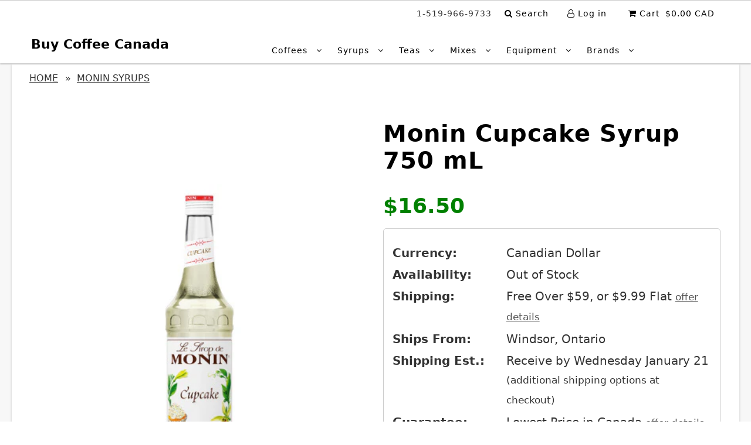

--- FILE ---
content_type: text/html; charset=utf-8
request_url: https://buycoffeecanada.com/products/monin-cupcake-syrup-750-ml
body_size: 18785
content:
<!DOCTYPE html>
<!--[if lt IE 7 ]><html class="ie ie6" lang="en"> <![endif]-->
<!--[if IE 7 ]><html class="ie ie7" lang="en"> <![endif]-->
<!--[if IE 8 ]><html class="ie ie8" lang="en"> <![endif]-->
<!--[if (gte IE 9)|!(IE)]><!--><html lang="en" class="no-js"> <!--<![endif]-->
<head>
  <meta charset="utf-8" />
  <meta name="viewport" content="width=device-width, initial-scale=1">
  
  
  

  <meta property="og:type" content="product">
  <meta property="og:title" content="Monin Cupcake Syrup 750 mL - Buy Coffee Canada">
  <meta property="og:url" content="https://buycoffeecanada.com/products/monin-cupcake-syrup-750-ml">
  <meta property="og:description" content="Monin Cupcake Syrup.">
  
  <meta property="og:image" content="http://buycoffeecanada.com/cdn/shop/products/monin-cupcake-syrup_9ba57951-a98d-4fb4-ad61-7f6ea853bd1b_grande.jpg?v=1554386532">
  <meta property="og:image:secure_url" content="https://buycoffeecanada.com/cdn/shop/products/monin-cupcake-syrup_9ba57951-a98d-4fb4-ad61-7f6ea853bd1b_grande.jpg?v=1554386532">
  
  <meta property="og:price:amount" content="16.50">
  <meta property="og:price:currency" content="CAD">

  <meta property="og:site_name" content="Buy Coffee Canada">


  <meta name="twitter:card" content="summary">

  <meta name="twitter:site" content="@">


  <meta name="twitter:title" content="Monin Cupcake Syrup 750 mL">
  <meta name="twitter:description" content="Monin Cupcake Syrup.">
  <meta name="twitter:image" content="https://buycoffeecanada.com/cdn/shop/products/monin-cupcake-syrup_9ba57951-a98d-4fb4-ad61-7f6ea853bd1b_large.jpg?v=1554386532">
  <meta name="twitter:image:width" content="480">
  <meta name="twitter:image:height" content="480">

  
  
		
  
  <style>
    *{-webkit-box-sizing:border-box;-moz-box-sizing:border-box;-ms-box-sizing:border-box;-o-box-sizing:border-box;box-sizing:border-box;-webkit-box-sizing:border-box;-moz-box-sizing:border-box;-ms-box-sizing:border-box;-o-box-sizing:border-box;box-sizing:border-box;margin:0}body{-apple-system, system-ui, BlinkMacSystemFont, "Segoe UI", Helvetica, Arial, sans-serif, "Apple Color Emoji", "Segoe UI Emoji", "Segoe UI Symbol";-webkit-font-smoothing:antialiased;-webkit-text-size-adjust:100%;color:#333;background:#fff;font-size:20px;line-height:1.6em;-webkit-font-smoothing:antialiased;-webkit-text-size-adjust:100%;position:relative}h1{color:#000;-webkit-font-smoothing:antialiased;letter-spacing:1px;margin-top:27px;line-height:normal;-webkit-font-smoothing:antialiased;font-size:2em}header{background:#fff;width:100%;line-height:50px;top:0;z-index:20}.scrollheader #logo a{color:#000}.scrollheader .nav-container ul#cart li a,.scrollheader ul#main-nav li a{color:#000!important}.nav-container ul#cart li,.nav-container ul#cart li a,ul#main-nav li a{font-size:14px;padding:0 10px;letter-spacing:1px}ul#main-nav li ul.submenu li a{text-transform:none!important;font-size:16px!important;text-align:left;text-transform:none!important}#product-price,.product-price{font-size:18px}#breadcrumb{text-transform:uppercase;margin:10px}@font-face{font-family:FontAwesome;font-display:swap;src:url(https://cdn.shopify.com/s/files/1/1870/6981/t/6/assets/fontawesome-webfont.eot?v=4.7.0&1450);src:url(https://cdn.shopify.com/s/files/1/1870/6981/t/6/assets/fontawesome-webfont.eot?%23iefix&v=4.7.0&1450) format('embedded-opentype'),url(https://cdn.shopify.com/s/files/1/1870/6981/t/6/assets/fontawesome-webfont.woff2?v=4.7.0&1450) format('woff2'),url(https://cdn.shopify.com/s/files/1/1870/6981/t/6/assets/fontawesome-webfont.woff?v=4.7.0&1450) format('woff'),url(https://cdn.shopify.com/s/files/1/1870/6981/t/6/assets/fontawesome-webfont.ttf?v=4.7.0&1450) format('truetype'),url(https://cdn.shopify.com/s/files/1/1870/6981/t/6/assets/fontawesome-webfont.svg?v=4.7.0%23fontawesomeregular&1450) format('svg');font-weight:400;font-style:normal}@media screen and (max-width:980px){.mobile-hide,.nav-container nav,.nav-container ul#cart,header nav{display:none}ul#cart,ul#cart li{text-align:center;z-index:2;padding:0 5px}.topbar ul#cart,.topbar ul#cart li{text-align:center}.topbar{line-height:40px}}@media screen and (max-width:740px) and (min-width:200px){#logo{margin:5px auto;text-align:center}.icn,ul#main-nav{display:none!important}h1,ul#cart{text-align:center}#logo a{float:none}#content{margin-top:0}label{clear:both;float:none;text-align:center;width:100%}ul#cart li{vertical-align:middle;height:50px;padding:0;text-align:center;min-width:50px;line-height:50px}.product-description{margin-top:20px}}#breadcrumb,#breadcrumb a{color:#333}#product-price .was{font-size:1rem;color:#555}@media screen and (min-width:1240px){#PageContainer{background:#eee}#content{background:#fff;padding:0 20px;width:1240px}}.product-attributes-grid{display:grid;grid-template-columns:30% auto}#logo{margin-right:20px;vertical-align:middle;display:inline-block;padding:0;min-height:50px}.topbar{background:#f8f3f0;font-size:13px;text-align:left;letter-spacing:1px}.topbar,.topbar a{color:#5a3b21}.topbar ul#cart li a{font-size:13px;text-transform:uppercase;color:#5a3b21}#logo a{text-transform:uppercase;text-transform:uppercase;font-size:22px;text-transform:uppercase;float:left;text-decoration:none;text-transform:none;font-weight:700}#bcc-custom-size-select{margin-bottom:10px;border-bottom:1px solid #ccc}#bcc-custom-size-select input[type=radio]{display:none}#bcc-custom-size-select .radiosize{margin-bottom:10px}#bcc-custom-size-select .radiosize label{display:inline-block;margin:3px 0;padding:4px 10px;border-radius:5px;border:3px dashed #efefef;color:#aaa;background:#fff;min-height:50px;width:100%}#bcc-custom-size-select input[type=radio]:checked~label{border:3px solid #000;color:#fff;background:#333}.bccswatches input{margin:10px auto;display:none}.gridlock .row{margin-left:auto;margin-right:auto}.gridlock .row:after{clear:both;content:".";display:block;height:0;line-height:0;visibility:hidden}.gridlock .row [class*=desktop-]{float:left;margin-left:1.0416666666666667%;margin-right:1.0416666666666667%}.gridlock .row [class*=desktop-].right{float:right}.gridlock .row .desktop-4{width:31.25%}.gridlock .row .desktop-6{width:47.9166666666666667%}.gridlock .row .desktop-8{width:64.5833333333333333%}.gridlock .row .desktop-12{width:97.9166666666666667%}@media screen and (min-width:739px) and (max-width:980px){.gridlock .row .tablet-3{width:47.9166666666666667%}.gridlock .row .tablet-6{width:97.9166666666666667%}}@media screen and (max-width:740px){#content{width:98%;margin:0 auto;padding:7px}header .row{line-height:50px}.select label{width:100%}.select{margin:25px 0}.gridlock .row .mobile-3{width:97.9166666666666667%}}img{max-width:100%;border:0}img[data-sizes=auto]{display:block;width:100%}.lazyload-fade{opacity:0}h1,ul{margin-bottom:17px}a{text-decoration:none;color:inherit;outline:0}#content a{text-decoration:underline}li{margin:7px 0}ul{padding:0;margin:17px 0 17px 17px;list-style:disc inside}.clear{clear:both;display:block;overflow:hidden;visibility:hidden;width:0;height:0}.no-js .lazyload-fade{display:none}label{display:block;margin-bottom:5px}::-webkit-input-placeholder{color:#555}:-moz-placeholder{color:#555}::-moz-placeholder{color:#555}:-ms-input-placeholder{color:#555}::placeholder{color:#555}ul#cart{text-align:right;z-index:5;position:relative;list-style:none;margin-top:0}ul#cart li{display:inline-block;padding:0 0 0 6px!important}#phantom{visibility:hidden}.scrollheader{position:relative;box-shadow:0 2px 2px #ccc}header ul{margin-bottom:0}#navigation{width:100%;max-width:1200px;margin:0 auto;position:relative}.nav-container{display:table;text-align:center}.nav-container #logo,.nav-container nav,.nav-container ul#cart{display:table-cell;vertical-align:middle;float:none!important;min-height:1px}nav{text-align:left}ul#main-nav{list-style:none;text-align:left;margin-bottom:0;width:100%}ul#main-nav li{display:inline-block;vertical-align:middle}ul#main-nav li.dropdown>a:after{font-family:FontAwesome;content:"\f107";margin-left:10px;line-height:initial}ul#main-nav li ul.submenu{display:none;position:absolute;z-index:5;border:1px solid #eee;border-top:0;padding:10px 20px;width:250px;box-shadow:2px 2px #ccc;border-radius:5px;margin-left:-10px}header ul#main-nav li.dropdown ul.submenu{background:#fff;margin-top:0}ul#main-nav li ul.submenu li{line-height:30px!important;margin:0;padding:0;width:100%;white-space:nowrap;background:0 0!important;min-width:240px;float:left}.product{margin-bottom:20px;position:relative}.was{text-decoration:line-through;color:#555;display:inline;margin-left:5px;font-size:.6em}.icn{position:absolute;top:10px;width:50px;height:50px;border-radius:50%;right:10px;text-align:center;padding:0 10px;font-size:12px;line-height:52px}.so{z-index:4;background:#000;color:#fff;line-height:12px;padding-top:13px}.product-main-image img{margin:0 auto}.product-image-container{position:relative;overflow:hidden;height:0;width:100%}#product-price,.product-price{margin-bottom:15px;display:inline-block}.product-description{text-align:left}.topbar{line-height:40px;border-bottom:1px solid #ccc}#breadcrumb{text-transform:uppercase;margin-bottom:10px;margin-top:10px;font-size:16px;height:50px;text-align:left}#breadcrumb a{text-decoration:none;padding:0 7px 0 0;font-size:16px}.separator{padding-right:5px}@font-face{font-family:FontAwesome;src:url(https://cdn.shopify.com/s/files/1/1870/6981/t/6/assets/fontawesome-webfont.eot?v=4.7.0&v=8875233917957101606);src:url(https://cdn.shopify.com/s/files/1/1870/6981/t/6/assets/fontawesome-webfont.eot?%23iefix&v=4.7.0&v=8875233917957101606) format('embedded-opentype'),url(https://cdn.shopify.com/s/files/1/1870/6981/t/6/assets/fontawesome-webfont.woff2?v=4.7.0&v=3220704584577503426) format('woff2'),url(https://cdn.shopify.com/s/files/1/1870/6981/t/6/assets/fontawesome-webfont.woff?v=4.7.0&v=15893192941837955428) format('woff'),url(https://cdn.shopify.com/s/files/1/1870/6981/t/6/assets/fontawesome-webfont.ttf?v=4.7.0&v=5792698387503786636) format('truetype'),url(https://cdn.shopify.com/s/files/1/1870/6981/t/6/assets/fontawesome-webfont.svg?v=4.7.0%23fontawesomeregular&v=9786549109058364645) format('svg');font-weight:400;font-style:normal;font-display:swap}.fa{display:inline-block;font:14px/1 FontAwesome;font-size:inherit;text-rendering:auto;-webkit-font-smoothing:antialiased;-moz-osx-font-smoothing:grayscale}.fa-search:before{content:"\f002"}.fa-shopping-cart:before{content:"\f07a"}.fa-bars:before{content:"\f0c9"}.fa-user-o:before{content:"\f2c0"}@media screen and (max-width:1220px){.cart-words{display:none}}@media screen and (min-width:981px){.mobile-only{display:none}}@media screen and (max-width:980px){.mobile-hide,.nav-container nav,.nav-container ul#cart,header nav{display:none}ul#cart,ul#cart li{text-align:center;z-index:2;padding:0 5px}.topbar ul#cart,.topbar ul#cart li{text-align:center}.topbar ul#cart{display:grid;grid-template-columns:1fr 1fr 1fr 1fr 1fr;margin:0;padding:0;text-align:center}}@media screen and (max-width:740px) and (min-width:200px){#logo{margin:0 auto;text-align:center}.icn,ul#main-nav{display:none!important}h1,ul#cart{text-align:center}#logo a{float:none}#content{margin-top:0}label{clear:both;float:none;text-align:center;width:100%}ul#cart li{vertical-align:middle;height:50px;padding:0;text-align:center;min-width:50px;line-height:50px}.product-description{margin-top:20px}}.noheight{height:1px;padding:0;margin:0}.product-price{color:green;font-weight:700}@media screen and (min-width:1240px){#PageContainer{background:#f7f7f7}#content{background:#fff;padding:0 20px;width:1240px;box-shadow:0 2px 4px #ccc}}@media screen and (max-width:500px){.gridlock .row{max-width:100%;width:100%;padding:15px}}header .row{line-height:30px}.shopify-product-form{padding:5px;border-radius:5px;border:1px solid #ccc}.desktoponlyspacer{height:0}#product-price{margin:7px 0;display:block}.product-attributes-grid{display:grid;grid-template-columns:33% auto;grid-gap:5px 15px}.product-attributes-custom{padding:10px;margin:10px 0}.product-attributes-custom a{color:#555;text-decoration:underline}.product-page .product-price{font-size:2em;margin:15px 0}.select label{font-weight:700}#navigation,body,h1{font-family:-apple-system,system-ui,BlinkMacSystemFont,"Segoe UI",Helvetica,Arial,sans-serif,"Apple Color Emoji","Segoe UI Emoji","Segoe UI Symbol"!important}@media screen and (min-width:740px){.shopify-product-form .select{display:grid;grid-template-columns:30% auto}.product-page .product-photos{clear:both}.shopify-product-form .select label{padding-left:10px}}@media screen and (max-width:740px){#navigation{display:none}#content{width:98%;margin:0 auto;padding:7px}header .row{line-height:50px}.select label{width:100%}.select{margin:25px 0}#buycoffee-mobile-menu{contain:content}}@media only screen and (max-width:600px){.shopify-product-form{padding:5px 0;border-left:none;border-right:none;border-radius:0}}
  </style>
 
  

  
  <title>
    Monin Cupcake Syrup 750 mL - Buy Coffee Canada
    
  </title>
  
  <meta name="description" content="Monin Cupcake Syrup." />
  
  <link rel="canonical" href="https://buycoffeecanada.com/products/monin-cupcake-syrup-750-ml" />
  



  
  <link rel='dns-prefetch' href='//www.google.com' />
  <link rel='dns-prefetch' href='//apis.google.com' />

  <link rel='dns-prefetch' href='//google-analytics.com' />
  <link rel='dns-prefetch' href='//www.google-analytics.com' />
  <link rel='dns-prefetch' href='//ajax.googleapis.com' />
  <link rel='dns-prefetch' href='//cdn.shopiy.com' /> 
  <link rel='dns-prefetch' href='//schemaplusfiles.s3.amazonaws.com' />  
  <link rel='dns-prefetch' href='//app.backinstock.org' />  
  <link rel='dns-prefetch' href='//productreviews.shopifycdn.com' />

  
  
  

  

  
  	<script src="//buycoffeecanada.com/cdn/shop/t/6/assets/bcc-theme.js?v=24006178410798669511577361721" defer></script>
  
  <script src="//buycoffeecanada.com/cdn/shop/t/6/assets/eventemitter3.min.js?v=148202183930229300091536405836" defer></script>
  <script src="//buycoffeecanada.com/cdn/shopifycloud/storefront/assets/themes_support/option_selection-b017cd28.js" defer></script>
  

  
  
  
  
  

	
	<div id="shopify-section-bcc-schema-breadcrumb" class="shopify-section">


<script type="application/ld+json">
    {
     "@context": "http://schema.org",
     "@type": "BreadcrumbList",
     "itemListElement":
     [
      {
       "@type": "ListItem",
       "position": 1,
       "item":
       {
        "@id": "https://buycoffeecanada.com",
        "name": "Home"
        }
      },
      
      
      
      {
       "@type": "ListItem",
      "position": 3,
      "item":
       {
         "@id": "https://buycoffeecanada.com/products/monin-cupcake-syrup-750-ml",
         "name": "Monin Cupcake Syrup 750 mL"
       }
      }
     ]
    }
</script>





</div>

  

  
<link href="https://monorail-edge.shopifysvc.com" rel="dns-prefetch">
<script>(function(){if ("sendBeacon" in navigator && "performance" in window) {try {var session_token_from_headers = performance.getEntriesByType('navigation')[0].serverTiming.find(x => x.name == '_s').description;} catch {var session_token_from_headers = undefined;}var session_cookie_matches = document.cookie.match(/_shopify_s=([^;]*)/);var session_token_from_cookie = session_cookie_matches && session_cookie_matches.length === 2 ? session_cookie_matches[1] : "";var session_token = session_token_from_headers || session_token_from_cookie || "";function handle_abandonment_event(e) {var entries = performance.getEntries().filter(function(entry) {return /monorail-edge.shopifysvc.com/.test(entry.name);});if (!window.abandonment_tracked && entries.length === 0) {window.abandonment_tracked = true;var currentMs = Date.now();var navigation_start = performance.timing.navigationStart;var payload = {shop_id: 18706981,url: window.location.href,navigation_start,duration: currentMs - navigation_start,session_token,page_type: "product"};window.navigator.sendBeacon("https://monorail-edge.shopifysvc.com/v1/produce", JSON.stringify({schema_id: "online_store_buyer_site_abandonment/1.1",payload: payload,metadata: {event_created_at_ms: currentMs,event_sent_at_ms: currentMs}}));}}window.addEventListener('pagehide', handle_abandonment_event);}}());</script>
<script id="web-pixels-manager-setup">(function e(e,d,r,n,o){if(void 0===o&&(o={}),!Boolean(null===(a=null===(i=window.Shopify)||void 0===i?void 0:i.analytics)||void 0===a?void 0:a.replayQueue)){var i,a;window.Shopify=window.Shopify||{};var t=window.Shopify;t.analytics=t.analytics||{};var s=t.analytics;s.replayQueue=[],s.publish=function(e,d,r){return s.replayQueue.push([e,d,r]),!0};try{self.performance.mark("wpm:start")}catch(e){}var l=function(){var e={modern:/Edge?\/(1{2}[4-9]|1[2-9]\d|[2-9]\d{2}|\d{4,})\.\d+(\.\d+|)|Firefox\/(1{2}[4-9]|1[2-9]\d|[2-9]\d{2}|\d{4,})\.\d+(\.\d+|)|Chrom(ium|e)\/(9{2}|\d{3,})\.\d+(\.\d+|)|(Maci|X1{2}).+ Version\/(15\.\d+|(1[6-9]|[2-9]\d|\d{3,})\.\d+)([,.]\d+|)( \(\w+\)|)( Mobile\/\w+|) Safari\/|Chrome.+OPR\/(9{2}|\d{3,})\.\d+\.\d+|(CPU[ +]OS|iPhone[ +]OS|CPU[ +]iPhone|CPU IPhone OS|CPU iPad OS)[ +]+(15[._]\d+|(1[6-9]|[2-9]\d|\d{3,})[._]\d+)([._]\d+|)|Android:?[ /-](13[3-9]|1[4-9]\d|[2-9]\d{2}|\d{4,})(\.\d+|)(\.\d+|)|Android.+Firefox\/(13[5-9]|1[4-9]\d|[2-9]\d{2}|\d{4,})\.\d+(\.\d+|)|Android.+Chrom(ium|e)\/(13[3-9]|1[4-9]\d|[2-9]\d{2}|\d{4,})\.\d+(\.\d+|)|SamsungBrowser\/([2-9]\d|\d{3,})\.\d+/,legacy:/Edge?\/(1[6-9]|[2-9]\d|\d{3,})\.\d+(\.\d+|)|Firefox\/(5[4-9]|[6-9]\d|\d{3,})\.\d+(\.\d+|)|Chrom(ium|e)\/(5[1-9]|[6-9]\d|\d{3,})\.\d+(\.\d+|)([\d.]+$|.*Safari\/(?![\d.]+ Edge\/[\d.]+$))|(Maci|X1{2}).+ Version\/(10\.\d+|(1[1-9]|[2-9]\d|\d{3,})\.\d+)([,.]\d+|)( \(\w+\)|)( Mobile\/\w+|) Safari\/|Chrome.+OPR\/(3[89]|[4-9]\d|\d{3,})\.\d+\.\d+|(CPU[ +]OS|iPhone[ +]OS|CPU[ +]iPhone|CPU IPhone OS|CPU iPad OS)[ +]+(10[._]\d+|(1[1-9]|[2-9]\d|\d{3,})[._]\d+)([._]\d+|)|Android:?[ /-](13[3-9]|1[4-9]\d|[2-9]\d{2}|\d{4,})(\.\d+|)(\.\d+|)|Mobile Safari.+OPR\/([89]\d|\d{3,})\.\d+\.\d+|Android.+Firefox\/(13[5-9]|1[4-9]\d|[2-9]\d{2}|\d{4,})\.\d+(\.\d+|)|Android.+Chrom(ium|e)\/(13[3-9]|1[4-9]\d|[2-9]\d{2}|\d{4,})\.\d+(\.\d+|)|Android.+(UC? ?Browser|UCWEB|U3)[ /]?(15\.([5-9]|\d{2,})|(1[6-9]|[2-9]\d|\d{3,})\.\d+)\.\d+|SamsungBrowser\/(5\.\d+|([6-9]|\d{2,})\.\d+)|Android.+MQ{2}Browser\/(14(\.(9|\d{2,})|)|(1[5-9]|[2-9]\d|\d{3,})(\.\d+|))(\.\d+|)|K[Aa][Ii]OS\/(3\.\d+|([4-9]|\d{2,})\.\d+)(\.\d+|)/},d=e.modern,r=e.legacy,n=navigator.userAgent;return n.match(d)?"modern":n.match(r)?"legacy":"unknown"}(),u="modern"===l?"modern":"legacy",c=(null!=n?n:{modern:"",legacy:""})[u],f=function(e){return[e.baseUrl,"/wpm","/b",e.hashVersion,"modern"===e.buildTarget?"m":"l",".js"].join("")}({baseUrl:d,hashVersion:r,buildTarget:u}),m=function(e){var d=e.version,r=e.bundleTarget,n=e.surface,o=e.pageUrl,i=e.monorailEndpoint;return{emit:function(e){var a=e.status,t=e.errorMsg,s=(new Date).getTime(),l=JSON.stringify({metadata:{event_sent_at_ms:s},events:[{schema_id:"web_pixels_manager_load/3.1",payload:{version:d,bundle_target:r,page_url:o,status:a,surface:n,error_msg:t},metadata:{event_created_at_ms:s}}]});if(!i)return console&&console.warn&&console.warn("[Web Pixels Manager] No Monorail endpoint provided, skipping logging."),!1;try{return self.navigator.sendBeacon.bind(self.navigator)(i,l)}catch(e){}var u=new XMLHttpRequest;try{return u.open("POST",i,!0),u.setRequestHeader("Content-Type","text/plain"),u.send(l),!0}catch(e){return console&&console.warn&&console.warn("[Web Pixels Manager] Got an unhandled error while logging to Monorail."),!1}}}}({version:r,bundleTarget:l,surface:e.surface,pageUrl:self.location.href,monorailEndpoint:e.monorailEndpoint});try{o.browserTarget=l,function(e){var d=e.src,r=e.async,n=void 0===r||r,o=e.onload,i=e.onerror,a=e.sri,t=e.scriptDataAttributes,s=void 0===t?{}:t,l=document.createElement("script"),u=document.querySelector("head"),c=document.querySelector("body");if(l.async=n,l.src=d,a&&(l.integrity=a,l.crossOrigin="anonymous"),s)for(var f in s)if(Object.prototype.hasOwnProperty.call(s,f))try{l.dataset[f]=s[f]}catch(e){}if(o&&l.addEventListener("load",o),i&&l.addEventListener("error",i),u)u.appendChild(l);else{if(!c)throw new Error("Did not find a head or body element to append the script");c.appendChild(l)}}({src:f,async:!0,onload:function(){if(!function(){var e,d;return Boolean(null===(d=null===(e=window.Shopify)||void 0===e?void 0:e.analytics)||void 0===d?void 0:d.initialized)}()){var d=window.webPixelsManager.init(e)||void 0;if(d){var r=window.Shopify.analytics;r.replayQueue.forEach((function(e){var r=e[0],n=e[1],o=e[2];d.publishCustomEvent(r,n,o)})),r.replayQueue=[],r.publish=d.publishCustomEvent,r.visitor=d.visitor,r.initialized=!0}}},onerror:function(){return m.emit({status:"failed",errorMsg:"".concat(f," has failed to load")})},sri:function(e){var d=/^sha384-[A-Za-z0-9+/=]+$/;return"string"==typeof e&&d.test(e)}(c)?c:"",scriptDataAttributes:o}),m.emit({status:"loading"})}catch(e){m.emit({status:"failed",errorMsg:(null==e?void 0:e.message)||"Unknown error"})}}})({shopId: 18706981,storefrontBaseUrl: "https://buycoffeecanada.com",extensionsBaseUrl: "https://extensions.shopifycdn.com/cdn/shopifycloud/web-pixels-manager",monorailEndpoint: "https://monorail-edge.shopifysvc.com/unstable/produce_batch",surface: "storefront-renderer",enabledBetaFlags: ["2dca8a86","a0d5f9d2"],webPixelsConfigList: [{"id":"737902962","configuration":"{\"config\":\"{\\\"pixel_id\\\":\\\"G-JY8NBQ5X6X\\\",\\\"target_country\\\":\\\"CA\\\",\\\"gtag_events\\\":[{\\\"type\\\":\\\"begin_checkout\\\",\\\"action_label\\\":\\\"G-JY8NBQ5X6X\\\"},{\\\"type\\\":\\\"search\\\",\\\"action_label\\\":\\\"G-JY8NBQ5X6X\\\"},{\\\"type\\\":\\\"view_item\\\",\\\"action_label\\\":[\\\"G-JY8NBQ5X6X\\\",\\\"MC-F03CDMTQDM\\\"]},{\\\"type\\\":\\\"purchase\\\",\\\"action_label\\\":[\\\"G-JY8NBQ5X6X\\\",\\\"MC-F03CDMTQDM\\\"]},{\\\"type\\\":\\\"page_view\\\",\\\"action_label\\\":[\\\"G-JY8NBQ5X6X\\\",\\\"MC-F03CDMTQDM\\\"]},{\\\"type\\\":\\\"add_payment_info\\\",\\\"action_label\\\":\\\"G-JY8NBQ5X6X\\\"},{\\\"type\\\":\\\"add_to_cart\\\",\\\"action_label\\\":\\\"G-JY8NBQ5X6X\\\"}],\\\"enable_monitoring_mode\\\":false}\"}","eventPayloadVersion":"v1","runtimeContext":"OPEN","scriptVersion":"b2a88bafab3e21179ed38636efcd8a93","type":"APP","apiClientId":1780363,"privacyPurposes":[],"dataSharingAdjustments":{"protectedCustomerApprovalScopes":["read_customer_address","read_customer_email","read_customer_name","read_customer_personal_data","read_customer_phone"]}},{"id":"shopify-app-pixel","configuration":"{}","eventPayloadVersion":"v1","runtimeContext":"STRICT","scriptVersion":"0450","apiClientId":"shopify-pixel","type":"APP","privacyPurposes":["ANALYTICS","MARKETING"]},{"id":"shopify-custom-pixel","eventPayloadVersion":"v1","runtimeContext":"LAX","scriptVersion":"0450","apiClientId":"shopify-pixel","type":"CUSTOM","privacyPurposes":["ANALYTICS","MARKETING"]}],isMerchantRequest: false,initData: {"shop":{"name":"Buy Coffee Canada","paymentSettings":{"currencyCode":"CAD"},"myshopifyDomain":"coffeebeanca.myshopify.com","countryCode":"CA","storefrontUrl":"https:\/\/buycoffeecanada.com"},"customer":null,"cart":null,"checkout":null,"productVariants":[{"price":{"amount":16.5,"currencyCode":"CAD"},"product":{"title":"Monin Cupcake Syrup 750 mL","vendor":"buycoffeecanada","id":"1400218026067","untranslatedTitle":"Monin Cupcake Syrup 750 mL","url":"\/products\/monin-cupcake-syrup-750-ml","type":"monin-syrups"},"id":"12958129553491","image":{"src":"\/\/buycoffeecanada.com\/cdn\/shop\/products\/monin-cupcake-syrup_9ba57951-a98d-4fb4-ad61-7f6ea853bd1b.jpg?v=1554386532"},"sku":"849","title":"Default Title","untranslatedTitle":"Default Title"}],"purchasingCompany":null},},"https://buycoffeecanada.com/cdn","7cecd0b6w90c54c6cpe92089d5m57a67346",{"modern":"","legacy":""},{"shopId":"18706981","storefrontBaseUrl":"https:\/\/buycoffeecanada.com","extensionBaseUrl":"https:\/\/extensions.shopifycdn.com\/cdn\/shopifycloud\/web-pixels-manager","surface":"storefront-renderer","enabledBetaFlags":"[\"2dca8a86\", \"a0d5f9d2\"]","isMerchantRequest":"false","hashVersion":"7cecd0b6w90c54c6cpe92089d5m57a67346","publish":"custom","events":"[[\"page_viewed\",{}],[\"product_viewed\",{\"productVariant\":{\"price\":{\"amount\":16.5,\"currencyCode\":\"CAD\"},\"product\":{\"title\":\"Monin Cupcake Syrup 750 mL\",\"vendor\":\"buycoffeecanada\",\"id\":\"1400218026067\",\"untranslatedTitle\":\"Monin Cupcake Syrup 750 mL\",\"url\":\"\/products\/monin-cupcake-syrup-750-ml\",\"type\":\"monin-syrups\"},\"id\":\"12958129553491\",\"image\":{\"src\":\"\/\/buycoffeecanada.com\/cdn\/shop\/products\/monin-cupcake-syrup_9ba57951-a98d-4fb4-ad61-7f6ea853bd1b.jpg?v=1554386532\"},\"sku\":\"849\",\"title\":\"Default Title\",\"untranslatedTitle\":\"Default Title\"}}]]"});</script><script>
  window.ShopifyAnalytics = window.ShopifyAnalytics || {};
  window.ShopifyAnalytics.meta = window.ShopifyAnalytics.meta || {};
  window.ShopifyAnalytics.meta.currency = 'CAD';
  var meta = {"product":{"id":1400218026067,"gid":"gid:\/\/shopify\/Product\/1400218026067","vendor":"buycoffeecanada","type":"monin-syrups","handle":"monin-cupcake-syrup-750-ml","variants":[{"id":12958129553491,"price":1650,"name":"Monin Cupcake Syrup 750 mL","public_title":null,"sku":"849"}],"remote":false},"page":{"pageType":"product","resourceType":"product","resourceId":1400218026067,"requestId":"ce295411-857e-4e6d-b3ad-40f654cbb89c-1768380723"}};
  for (var attr in meta) {
    window.ShopifyAnalytics.meta[attr] = meta[attr];
  }
</script>
<script class="analytics">
  (function () {
    var customDocumentWrite = function(content) {
      var jquery = null;

      if (window.jQuery) {
        jquery = window.jQuery;
      } else if (window.Checkout && window.Checkout.$) {
        jquery = window.Checkout.$;
      }

      if (jquery) {
        jquery('body').append(content);
      }
    };

    var hasLoggedConversion = function(token) {
      if (token) {
        return document.cookie.indexOf('loggedConversion=' + token) !== -1;
      }
      return false;
    }

    var setCookieIfConversion = function(token) {
      if (token) {
        var twoMonthsFromNow = new Date(Date.now());
        twoMonthsFromNow.setMonth(twoMonthsFromNow.getMonth() + 2);

        document.cookie = 'loggedConversion=' + token + '; expires=' + twoMonthsFromNow;
      }
    }

    var trekkie = window.ShopifyAnalytics.lib = window.trekkie = window.trekkie || [];
    if (trekkie.integrations) {
      return;
    }
    trekkie.methods = [
      'identify',
      'page',
      'ready',
      'track',
      'trackForm',
      'trackLink'
    ];
    trekkie.factory = function(method) {
      return function() {
        var args = Array.prototype.slice.call(arguments);
        args.unshift(method);
        trekkie.push(args);
        return trekkie;
      };
    };
    for (var i = 0; i < trekkie.methods.length; i++) {
      var key = trekkie.methods[i];
      trekkie[key] = trekkie.factory(key);
    }
    trekkie.load = function(config) {
      trekkie.config = config || {};
      trekkie.config.initialDocumentCookie = document.cookie;
      var first = document.getElementsByTagName('script')[0];
      var script = document.createElement('script');
      script.type = 'text/javascript';
      script.onerror = function(e) {
        var scriptFallback = document.createElement('script');
        scriptFallback.type = 'text/javascript';
        scriptFallback.onerror = function(error) {
                var Monorail = {
      produce: function produce(monorailDomain, schemaId, payload) {
        var currentMs = new Date().getTime();
        var event = {
          schema_id: schemaId,
          payload: payload,
          metadata: {
            event_created_at_ms: currentMs,
            event_sent_at_ms: currentMs
          }
        };
        return Monorail.sendRequest("https://" + monorailDomain + "/v1/produce", JSON.stringify(event));
      },
      sendRequest: function sendRequest(endpointUrl, payload) {
        // Try the sendBeacon API
        if (window && window.navigator && typeof window.navigator.sendBeacon === 'function' && typeof window.Blob === 'function' && !Monorail.isIos12()) {
          var blobData = new window.Blob([payload], {
            type: 'text/plain'
          });

          if (window.navigator.sendBeacon(endpointUrl, blobData)) {
            return true;
          } // sendBeacon was not successful

        } // XHR beacon

        var xhr = new XMLHttpRequest();

        try {
          xhr.open('POST', endpointUrl);
          xhr.setRequestHeader('Content-Type', 'text/plain');
          xhr.send(payload);
        } catch (e) {
          console.log(e);
        }

        return false;
      },
      isIos12: function isIos12() {
        return window.navigator.userAgent.lastIndexOf('iPhone; CPU iPhone OS 12_') !== -1 || window.navigator.userAgent.lastIndexOf('iPad; CPU OS 12_') !== -1;
      }
    };
    Monorail.produce('monorail-edge.shopifysvc.com',
      'trekkie_storefront_load_errors/1.1',
      {shop_id: 18706981,
      theme_id: 32858406995,
      app_name: "storefront",
      context_url: window.location.href,
      source_url: "//buycoffeecanada.com/cdn/s/trekkie.storefront.55c6279c31a6628627b2ba1c5ff367020da294e2.min.js"});

        };
        scriptFallback.async = true;
        scriptFallback.src = '//buycoffeecanada.com/cdn/s/trekkie.storefront.55c6279c31a6628627b2ba1c5ff367020da294e2.min.js';
        first.parentNode.insertBefore(scriptFallback, first);
      };
      script.async = true;
      script.src = '//buycoffeecanada.com/cdn/s/trekkie.storefront.55c6279c31a6628627b2ba1c5ff367020da294e2.min.js';
      first.parentNode.insertBefore(script, first);
    };
    trekkie.load(
      {"Trekkie":{"appName":"storefront","development":false,"defaultAttributes":{"shopId":18706981,"isMerchantRequest":null,"themeId":32858406995,"themeCityHash":"8802009222680169509","contentLanguage":"en","currency":"CAD"},"isServerSideCookieWritingEnabled":true,"monorailRegion":"shop_domain","enabledBetaFlags":["65f19447"]},"Session Attribution":{},"S2S":{"facebookCapiEnabled":false,"source":"trekkie-storefront-renderer","apiClientId":580111}}
    );

    var loaded = false;
    trekkie.ready(function() {
      if (loaded) return;
      loaded = true;

      window.ShopifyAnalytics.lib = window.trekkie;

      var originalDocumentWrite = document.write;
      document.write = customDocumentWrite;
      try { window.ShopifyAnalytics.merchantGoogleAnalytics.call(this); } catch(error) {};
      document.write = originalDocumentWrite;

      window.ShopifyAnalytics.lib.page(null,{"pageType":"product","resourceType":"product","resourceId":1400218026067,"requestId":"ce295411-857e-4e6d-b3ad-40f654cbb89c-1768380723","shopifyEmitted":true});

      var match = window.location.pathname.match(/checkouts\/(.+)\/(thank_you|post_purchase)/)
      var token = match? match[1]: undefined;
      if (!hasLoggedConversion(token)) {
        setCookieIfConversion(token);
        window.ShopifyAnalytics.lib.track("Viewed Product",{"currency":"CAD","variantId":12958129553491,"productId":1400218026067,"productGid":"gid:\/\/shopify\/Product\/1400218026067","name":"Monin Cupcake Syrup 750 mL","price":"16.50","sku":"849","brand":"buycoffeecanada","variant":null,"category":"monin-syrups","nonInteraction":true,"remote":false},undefined,undefined,{"shopifyEmitted":true});
      window.ShopifyAnalytics.lib.track("monorail:\/\/trekkie_storefront_viewed_product\/1.1",{"currency":"CAD","variantId":12958129553491,"productId":1400218026067,"productGid":"gid:\/\/shopify\/Product\/1400218026067","name":"Monin Cupcake Syrup 750 mL","price":"16.50","sku":"849","brand":"buycoffeecanada","variant":null,"category":"monin-syrups","nonInteraction":true,"remote":false,"referer":"https:\/\/buycoffeecanada.com\/products\/monin-cupcake-syrup-750-ml"});
      }
    });


        var eventsListenerScript = document.createElement('script');
        eventsListenerScript.async = true;
        eventsListenerScript.src = "//buycoffeecanada.com/cdn/shopifycloud/storefront/assets/shop_events_listener-3da45d37.js";
        document.getElementsByTagName('head')[0].appendChild(eventsListenerScript);

})();</script>
  <script>
  if (!window.ga || (window.ga && typeof window.ga !== 'function')) {
    window.ga = function ga() {
      (window.ga.q = window.ga.q || []).push(arguments);
      if (window.Shopify && window.Shopify.analytics && typeof window.Shopify.analytics.publish === 'function') {
        window.Shopify.analytics.publish("ga_stub_called", {}, {sendTo: "google_osp_migration"});
      }
      console.error("Shopify's Google Analytics stub called with:", Array.from(arguments), "\nSee https://help.shopify.com/manual/promoting-marketing/pixels/pixel-migration#google for more information.");
    };
    if (window.Shopify && window.Shopify.analytics && typeof window.Shopify.analytics.publish === 'function') {
      window.Shopify.analytics.publish("ga_stub_initialized", {}, {sendTo: "google_osp_migration"});
    }
  }
</script>
<script
  defer
  src="https://buycoffeecanada.com/cdn/shopifycloud/perf-kit/shopify-perf-kit-3.0.3.min.js"
  data-application="storefront-renderer"
  data-shop-id="18706981"
  data-render-region="gcp-us-central1"
  data-page-type="product"
  data-theme-instance-id="32858406995"
  data-theme-name="Icon MODIFIED"
  data-theme-version="6.4"
  data-monorail-region="shop_domain"
  data-resource-timing-sampling-rate="10"
  data-shs="true"
  data-shs-beacon="true"
  data-shs-export-with-fetch="true"
  data-shs-logs-sample-rate="1"
  data-shs-beacon-endpoint="https://buycoffeecanada.com/api/collect"
></script>
</head>

<body class="gridlock shifter-left product">
  
  <div class="shifter-page " id="PageContainer">
    <div id="shopify-section-bcc-header" class="shopify-section"><header class="scrollheader" data-section-id="bcc-header">
  <div class="topbar">
    <div class="row" id="buycoffee-mobile-menu">
      <!-- Shown on Mobile Only -->
<ul id="cart" class="mobile-3 tablet-6 mobile-only">
  
  <li class="mobile-nav-logo">
    <a href="/" >
      <img src="https://cdn.shopify.com/s/files/1/1870/6981/files/buycoffeecanada-logo.svg?v=1613248563" alt="link to homepage" style="padding-top:9px;" height="50" width="50" />
    </a>
  </li>
  
  <li>
    <a href="/pages/navigation" aria-label="Menu">
      <i class="fa fa-bars" aria-hidden="true"></i>
    </a>
  </li>
  
  <li class="seeks">
    <a href="/search" aria-label="Search">
      <i class="fa fa-search" aria-hidden="true"></i>
    </a>
    
  </li>
  
  
    <li class="cust">
      
        <a href="/account/login" aria-label="Login">
          <i class="fa fa-user-o" aria-hidden="true"></i>
        </a>
      
    </li>
  
  
  <li>
    <a href="/cart" class="site-header__cart-toggle"  aria-label="Cart">
      <span class="cart-words">My Cart</span>
      &nbsp;<i class="fa fa-shopping-cart" aria-hidden="true"></i>
      <span class="CartCount">0</span>
    </a>
  </li>
</ul>


    </div><!-- // .row -->
  </div><!-- // .topbar -->
  
  <div id="navigation">
    
    <div class="row">
	  <div class="nav-container desktop-12 tablet-6 mobile-3">
          
        <ul id="cart" class="desktop-6 tablet-3 mobile-hide right">
          
          <li class="phone">
           1-519-966-9733
          </li>

          <li class="seeks">
            <a id="inline" href="/search">
              <i class="fa fa-search" aria-hidden="true"></i> Search
            </a>
          </li>

          
          <li class="cust">
            
            <a href="/account/login">
              <i class="fa fa-user-o" aria-hidden="true"></i> Log in
            </a>
            
          </li>
          
          <li>
            <a href="/cart" >
              <span class="cart-words"></span>
              &nbsp;<i class="fa fa-shopping-cart" aria-hidden="true"></i> Cart
              
              &nbsp;<span class="CartCost"><span class="money">$0.00 CAD</span></span>
            </a>
          </li>
        </ul>

        

      </div> <!-- // .nav-container -->
    </div> <!-- // .row -->
    
    <div class="row">
      <div class="nav-container desktop-12 tablet-6 mobile-3">
        

        <div id="logo" class="desktop-4 tablet-6 mobile-3">
          
          <a href="/">
            Buy Coffee Canada
          </a>
          
        </div>
        
        <nav class="nav-left desktop-8">
            <ul id="main-nav">
              
                


  <li class="dropdown has_sub_menu" aria-haspopup="true" aria-expanded="false">
    <a href="/collections/coffee-beans" class="dlinks">
      Coffees
    </a>
    
      <ul class="submenu">
        
          
            <li>
              <a href="/collections/coffee-beans">
                Coffee Beans
              </a>
            </li>
          
        
          
            <li>
              <a href="/collections/organic-coffee">
                Organic Coffee Beans
              </a>
            </li>
          
        
          
            <li>
              <a href="/collections/low-acid-coffee">
                Low Acid Coffee
              </a>
            </li>
          
        
          
            <li>
              <a href="/collections/espresso">
                Espresso Beans
              </a>
            </li>
          
        
          
            <li>
              <a href="/collections/flavoured-coffee">
                Flavoured Coffee
              </a>
            </li>
          
        
          
            <li>
              <a href="/collections/green-coffee-beans">
                Green Coffee
              </a>
            </li>
          
        
          
            <li>
              <a href="https://buycoffeecanada.com/collections/decaf-coffee">
                Decaf coffee
              </a>
            </li>
          
        
          
            <li>
              <a href="/collections/instant-coffee">
                Instant Coffee
              </a>
            </li>
          
        
          
            <li>
              <a href="/collections/espresso-pods">
                Espresso Pods
              </a>
            </li>
          
        
          
            <li>
              <a href="/collections/fraction-pack-coffee">
                Fraction Packs
              </a>
            </li>
          
        
      </ul>
    
  </li>


              
                


  <li class="dropdown has_sub_menu" aria-haspopup="true" aria-expanded="false">
    <a href="/collections/torani-syrups" class="dlinks">
      Syrups
    </a>
    
      <ul class="submenu">
        
          
            <li>
              <a href="/collections/torani-syrups">
                Torani Syrups
              </a>
            </li>
          
        
          
            <li>
              <a href="https://buycoffeecanada.com/collections/torani-puremade">
                Torani Puremade
              </a>
            </li>
          
        
          
            <li>
              <a href="/collections/torani-sugar-free">
                Torani Sugar Free
              </a>
            </li>
          
        
          
            <li>
              <a href="/collections/monin-syrups">
                Monin Syrups
              </a>
            </li>
          
        
          
            <li>
              <a href="/collections/monin-sugar-free">
                Monin Sugar Free
              </a>
            </li>
          
        
          
            <li>
              <a href="/collections/monin-zero-calorie">
                Monin Zero Calorie
              </a>
            </li>
          
        
          
            <li>
              <a href="/collections/monin-organic">
                Monin Organic Syrups
              </a>
            </li>
          
        
          
            <li>
              <a href="/collections/torani-sauces">
                Torani Sauces
              </a>
            </li>
          
        
          
            <li>
              <a href="/collections/monin-sauces">
                Monin Sauces
              </a>
            </li>
          
        
      </ul>
    
  </li>


              
                


  <li class="dropdown has_sub_menu" aria-haspopup="true" aria-expanded="false">
    <a href="/collections/bigelow-tea" class="dlinks">
      Teas
    </a>
    
      <ul class="submenu">
        
          
            <li>
              <a href="/collections/bigelow-tea">
                Bigelow Tea
              </a>
            </li>
          
        
          
            <li>
              <a href="/collections/bigelow-tea/steep">
                Bigelow STEEP Tea
              </a>
            </li>
          
        
          
            <li>
              <a href="/collections/david-rio">
                David Rio Chai
              </a>
            </li>
          
        
          
            <li>
              <a href="/collections/numi-tea">
                Numi Tea
              </a>
            </li>
          
        
          
            <li>
              <a href="/collections/oregon-chai">
                Oregon Chai
              </a>
            </li>
          
        
          
            <li>
              <a href="/collections/chai-co">
                Chai Co.
              </a>
            </li>
          
        
          
            <li>
              <a href="https://buycoffeecanada.com/collections/herbal-tea">
                Herbal Tea
              </a>
            </li>
          
        
      </ul>
    
  </li>


              
                


  <li class="dropdown has_sub_menu" aria-haspopup="true" aria-expanded="false">
    <a href="/collections/monin-smoothie-mix" class="dlinks">
      Mixes
    </a>
    
      <ul class="submenu">
        
          
            <li>
              <a href="/collections/monin-smoothie-mix">
                Monin Smoothie Mix
              </a>
            </li>
          
        
          
            <li>
              <a href="/collections/torani-smoothies">
                Torani Smoothie Mix
              </a>
            </li>
          
        
          
            <li>
              <a href="/collections/torani-sauces">
                Torani Sauces
              </a>
            </li>
          
        
          
            <li>
              <a href="/collections/monin-sauces">
                Monin Sauces
              </a>
            </li>
          
        
          
            <li>
              <a href="/collections/ghirardelli">
                Ghirardelli Sauces
              </a>
            </li>
          
        
          
            <li>
              <a href="/collections/cappuccino">
                Cappuccino
              </a>
            </li>
          
        
          
            <li>
              <a href="/collections/pacific-barista">
                Pacific Barista
              </a>
            </li>
          
        
          
            <li>
              <a href="/collections/cafe-essentials">
                Cafe Essentials
              </a>
            </li>
          
        
          
            <li>
              <a href="/collections/vending-solubles">
                Vending Machine Solubles
              </a>
            </li>
          
        
          
            <li>
              <a href="/collections/cold-brew">
                Cold Brew Coffee
              </a>
            </li>
          
        
      </ul>
    
  </li>


              
                


  <li class="dropdown has_sub_menu" aria-haspopup="true" aria-expanded="false">
    <a href="https://coffeebean.ca/collections/coffee-machines" class="dlinks">
      Equipment
    </a>
    
      <ul class="submenu">
        
          
            <li>
              <a href="https://buycoffeecanada.com/products/bunn-my-cafe-mcu-pod-brewer">
                Bunn My Cafe MCU
              </a>
            </li>
          
        
      </ul>
    
  </li>


              
                


  <li class="dropdown has_sub_menu" aria-haspopup="true" aria-expanded="false">
    <a href="/collections" class="dlinks">
      Brands
    </a>
    
      <ul class="submenu">
        
          
            <li>
              <a href="/collections/torani-syrups">
                Torani
              </a>
            </li>
          
        
          
            <li>
              <a href="/collections/monin-syrups">
                Monin
              </a>
            </li>
          
        
          
            <li>
              <a href="/collections/bigelow-tea">
                Bigelow
              </a>
            </li>
          
        
          
            <li>
              <a href="/collections/cafe-essentials">
                Cafe Essentials
              </a>
            </li>
          
        
          
            <li>
              <a href="/collections/david-rio">
                David Rio
              </a>
            </li>
          
        
          
            <li>
              <a href="/collections/pacific-barista">
                Pacific Barista
              </a>
            </li>
          
        
          
            <li>
              <a href="/collections/oregon-chai">
                Oregon Chai
              </a>
            </li>
          
        
          
            <li>
              <a href="/collections/ghirardelli">
                Ghirardelli
              </a>
            </li>
          
        
          
            <li>
              <a href="/collections/lavazza">
                LavAzza
              </a>
            </li>
          
        
          
            <li>
              <a href="/collections/numi-tea">
                Numi
              </a>
            </li>
          
        
          
            <li>
              <a href="/collections/cold-brew">
                Kohana
              </a>
            </li>
          
        
          
            <li>
              <a href="/collections/true-citrus">
                True Citrus
              </a>
            </li>
          
        
      </ul>
    
  </li>


              
            </ul>
        </nav>




      </div><!-- // .nav-container -->
	</div> <!-- // .row -->
    
  </div> <!-- // #navigation -->
</header>

<div id="phantom"></div>


<style>
  
  
  
  
  
    #logo { margin-right: 20px; }
  

  
  

  .topbar {
    font-size: 13px;
  }
  .topbar,
  .topbar a {
    color: #5a3b21;
  }
  .topbar ul#cart li a {
    font-size: 13px;
  }
  .topbar select.currency-picker {
    font-size: 13px;
  }
  #logo a {
    font-size: 22px;
    text-transform: uppercase;
    font-weight: 400;
  }
</style>


</div>
	
    <div class="page-wrap">
      
      <div id="content" class="row">
        


<div id="breadcrumb" class="desktop-12 tablet-6 mobile-3">

  
  
  <a href="/" class="homepage-link" title="BuyCoffeeCanada">Home</a>
  
  
  
      <span class="separator">&raquo;</span>
  
      <a href="/collections/monin-syrups" title="">Monin Syrups</a>
  
  
  
  
</div>

<div class="clear"></div> 
        
<div id="shopify-section-bcc-product-template" class="shopify-section">







<div id="product-1400218026067"
  class="product-page product-page-sold-out product-template" 
     data-section-type="product-section" data-section-id="bcc-product-template">

  <meta itemprop="name" content="Monin Cupcake Syrup 750 mL">
  <meta itemprop="url" content="https://buycoffeecanada.com/products/monin-cupcake-syrup-750-ml">
  <meta itemprop="image" content="//buycoffeecanada.com/cdn/shop/products/monin-cupcake-syrup_9ba57951-a98d-4fb4-ad61-7f6ea853bd1b_800x.jpg?v=1554386532">

  <div class="desktop-6 mobile-3 noheight">
      &nbsp;
  </div>
  
  
  
  
  <div class="desktop-6 mobile-3">
    <h1>Monin Cupcake Syrup 750 mL</h1>
  </div>
  <div class="clear"></div>
  
  
  
  
  <div class="product-photos desktop-6 mobile-3" data-product-gallery>







<div class="product-main-images desktop-12">
  <div class="so icn">SOLD OUT</div>
  <div class="product-image-container" style="padding-bottom: 100.0%;" >
    
      

      <div class="product-main-image selected" data-image-id="7787238588499">
        <img id="1400218026067" class="product__image lazyload lazyload-fade"
          data-src="//buycoffeecanada.com/cdn/shop/products/monin-cupcake-syrup_9ba57951-a98d-4fb4-ad61-7f6ea853bd1b_{width}x.jpg?v=1554386532"
          data-sizes="auto"
          alt="Monin Cupcake Syrup 750 mL">

        <noscript>
          <img id="1400218026067" src="//buycoffeecanada.com/cdn/shop/products/monin-cupcake-syrup_9ba57951-a98d-4fb4-ad61-7f6ea853bd1b_800x.jpg?v=1554386532" alt='Monin Cupcake Syrup 750 mL'/>
        </noscript>
      </div>
    
  </div>
</div>



</div>
  
  
  
  
  <div class="product-right desktop-6 mobile-3">
  
    
    
    
<div id="product-price">
    <span class="product-price" itemprop="price">
      <span class=" money">$16.50</span>
    </span>
    
    <span class="was"></span>
    
  </div>

  <div class="clear"></div>

  <form method="post" action="/cart/add" id="product_form_1400218026067" accept-charset="UTF-8" class="shopify-product-form" enctype="multipart/form-data" data-product-form="
    { &quot;money_format&quot;: &quot;${{amount}}&quot;, &quot;enable_history&quot;: true, &quot;currency_switcher_enabled&quot;: false, &quot;sold_out&quot;: &quot;Sold Out&quot;, &quot;button&quot;: &quot;Add to Cart&quot;, &quot;unavailable&quot;: &quot;Unavailable&quot; }
    "><input type="hidden" name="form_type" value="product" /><input type="hidden" name="utf8" value="✓" />

  <script class="product-json" type="application/json">
    {"id":1400218026067,"title":"Monin Cupcake Syrup 750 mL","handle":"monin-cupcake-syrup-750-ml","description":"\u003cblockquote\u003e\u003cp\u003e\u003cstrong\u003eMonin Cupcake Syrup\u003c\/strong\u003e.\u003c\/p\u003e\u003c\/blockquote\u003e","published_at":"2018-09-19T06:21:46-04:00","created_at":"2018-09-19T06:21:47-04:00","vendor":"buycoffeecanada","type":"monin-syrups","tags":["canada","monin-syrups"],"price":1650,"price_min":1650,"price_max":1650,"available":false,"price_varies":false,"compare_at_price":null,"compare_at_price_min":0,"compare_at_price_max":0,"compare_at_price_varies":false,"variants":[{"id":12958129553491,"title":"Default Title","option1":"Default Title","option2":null,"option3":null,"sku":"849","requires_shipping":true,"taxable":false,"featured_image":null,"available":false,"name":"Monin Cupcake Syrup 750 mL","public_title":null,"options":["Default Title"],"price":1650,"weight":1362,"compare_at_price":null,"inventory_quantity":0,"inventory_management":"shopify","inventory_policy":"deny","barcode":null,"requires_selling_plan":false,"selling_plan_allocations":[],"quantity_rule":{"min":1,"max":null,"increment":1}}],"images":["\/\/buycoffeecanada.com\/cdn\/shop\/products\/monin-cupcake-syrup_9ba57951-a98d-4fb4-ad61-7f6ea853bd1b.jpg?v=1554386532"],"featured_image":"\/\/buycoffeecanada.com\/cdn\/shop\/products\/monin-cupcake-syrup_9ba57951-a98d-4fb4-ad61-7f6ea853bd1b.jpg?v=1554386532","options":["Title"],"media":[{"alt":"Monin Cupcake Syrup 750 mL","id":1865096298579,"position":1,"preview_image":{"aspect_ratio":1.0,"height":423,"width":423,"src":"\/\/buycoffeecanada.com\/cdn\/shop\/products\/monin-cupcake-syrup_9ba57951-a98d-4fb4-ad61-7f6ea853bd1b.jpg?v=1554386532"},"aspect_ratio":1.0,"height":423,"media_type":"image","src":"\/\/buycoffeecanada.com\/cdn\/shop\/products\/monin-cupcake-syrup_9ba57951-a98d-4fb4-ad61-7f6ea853bd1b.jpg?v=1554386532","width":423}],"requires_selling_plan":false,"selling_plan_groups":[],"content":"\u003cblockquote\u003e\u003cp\u003e\u003cstrong\u003eMonin Cupcake Syrup\u003c\/strong\u003e.\u003c\/p\u003e\u003c\/blockquote\u003e"}
  </script>

  

  <div class="product-description">


    
	    

<div class="product-attributes-custom product-attributes-grid">
  
  <strong class="attriblabel">Currency:</strong> <div class="attrib">Canadian Dollar</div>
            
  
  <strong class="attriblabel">Availability:</strong> <div class="attrib">Out of Stock</div>
  
  
  <strong class="attriblabel">Shipping:</strong> <div class="attrib">Free Over $59, or $9.99 Flat <small><a href="/pages/shipping" target="_blank" rel="nofollow">offer details</a></small></div>
  <strong class="attriblabel">Ships From:</strong> <div class="attrib">Windsor, Ontario</div>
  <strong class="attriblabel">Shipping Est.:</strong> <div class="attrib">Receive by Wednesday January 21 <br/>
  
  <small>(additional shipping options at checkout)</small></div>
  
  

  

  


  <strong class="attriblabel">Guarantee:</strong> <div class="attrib">Lowest Price in Canada <small><a href="/pages/low-price-guarantee" target="_blank" rel="nofollow">offer details</a></small></div>
  

  
  <div class="clear"></div>
  
</div>
    
    

    <div class="clear"></div>
    
    

    
    
    
    
    
    
    
    
    
    
    <label for="product-select-1400218026067" style="display: none;" aria-hidden="true">Choose the variant</label>
     <select id="product-select-1400218026067" name="id" style="display: none;" aria-hidden="true">
       
         <option value="12958129553491" selected="selected">
           Default Title - $16.50
         </option>
       
     </select>
    
    

    
    
    
    
    
 
 
    
    
    
    
    
    
    
    
	
	
    
    
    
      <div class="product-qty selector-wrapper">
        <label for="quantity">Quantity</label>
        <input min="1" type="number" class="quantity" id="quantity" name="quantity" value="1" />
      </div>

    
      <div class="product-add">
        <input id="AddToCart" type="submit" name="button" disabled class="add soldout" value="Sold Out" />
      </div>
    

    

  </div>


  <div class="clear"></div>

<input type="hidden" name="product-id" value="1400218026067" /><input type="hidden" name="section-id" value="bcc-product-template" /></form>



<div class="productdiscountcustom">
  <div class="productdiscountinner">
    Coupons<br/>
    <strong>MONIN1150</strong> = $14.73/bottle <br/>
	<small>(12+ bottles, Ontario Only)</small><br/>
    <strong>MONIN11P</strong> = $15.15/bottle <br/>
	<small>(10+ bottles, Canada)</small><br/>
    <small>One coupon per order. 750 mL only. Shipping exceptions may apply.</small><br/>
  </div>
</div>



    <div class="clear"></div>
    


    
    
    
    
    
    
    
    
    <div class="rte" id="product-page-product-description">
      <p><strong>Monin Cupcake Syrup</strong>.</p>
    </div>
    
    
    <p>We recommend one <a href="https://buycoffeecanada.com/collections/accessories/products/monin-750-ml-syrup-pump" rel="nofollow">Monin 750ml Syrup Pump</a> for each flavor. 
      Pumps can be cleaned and reused.</p>
    
    
    

    
    
    <div class="clear"></div>
  </div> <!-- // #product- -->

  
  <div class="clear"></div>
  

  <div id="shopify-product-reviews" data-id="1400218026067">&nbsp;</div>

  
  
  
  
  <div class="clear"></div>
 

  
  
  
  
  
  
  <div class="clear"></div>

  
  
  
    <div class="clear"></div> 
  
      	

</div>




</div>



      </div>
      
    </div>
    
    <footer>
  <div id="footer-wrapper">
    <div id="footer" class="row">



      <div class="desktop-4 tablet-3 mobile-3">
        <h3>Information</h3>
        <ul >
            <li><a href="/search" rel="nofollow">Search</a></li>
            <li><a href="/pages/discounts-and-coupons" rel="nofollow">Discounts and Coupons</a></li>
            <li><a href="/pages/shipping" rel="nofollow">Shipping / Returns</a></li>
            <li><a href="/pages/holidays" rel="nofollow">Holidays</a></li>
            <li><a href="/pages/privacy-policy" rel="nofollow">Privacy Policy</a></li>
            <li><a href="/pages/conditions" rel="nofollow">Conditions</a></li>
            <li><a href="/pages/contact" rel="nofollow">Contact Us</a></li>
            <li><a href="https://buycoffeeusa.com/" target="_blank">BuyCoffeeUSA</a></li>
        </ul>
      </div>
      
      
      
      <div class="desktop-4 tablet-3 mobile-3">
        <h3>Additional Information</h3>
        <ul >
            <li><a href="/pages/wholesale" >Wholesale</a></li>
            <li><a href="/collections/espresso" >Espresso Beans</a></li>
            <li><a href="/collections/coffee-beans" >Coffee Beans</a></li>
            <li><a href="/collections/coffee-syrup" >Coffee Syrups</a></li>
            <li><a href="/products/pacific-barista-oat-milk-32-oz" >Oat Milk</a></li>
            <li><a href="/collections/organic-coffee" >Organic Coffee Beans</a></li>
            <li><a href="/products/gift-card" >Gift Cards</a></li>
            <li><a href="/pages/single-serve-coffee-maker" >Single Serve Coffee Maker</a></li>
            <li><a href="/pages/coffee-wedding-favors" >Coffee Wedding Favors</a></li>
            <li><a href="/pages/private-label-coffee" >Private Label Coffee</a></li>
        </ul>
      </div>
      
      
      
      <div class="desktop-4 tablet-3 mobile-3">
        <h3>Connect</h3>
        <ul>
        	<li><a href="/pages/contact" rel="nofollow">Contact Us</a></li>
        	<li>Buy Coffee Canada</li>
          	<li><a href="tel:18008708982">1-800-870-8982</a></li>
          	<li>(alt: <a href="tel:15199669733">1-519-966-9733</a>)</li>
			<li>3110 Marentette Ave.</li>
            <li>Windsor, Ontario</li>
            <li>N8X 4G2</li>
        </ul>
      </div>

      <div class="clear"></div>
      
      <div class="credit desktop-12 tablet-6 mobile-3">

        <div id="payment">
              <svg class="payment-icon" viewBox="0 0 38 24" xmlns="http://www.w3.org/2000/svg" role="img" width="38" height="24" aria-labelledby="pi-diners_club"><title id="pi-diners_club">Diners Club</title><path opacity=".07" d="M35 0H3C1.3 0 0 1.3 0 3v18c0 1.7 1.4 3 3 3h32c1.7 0 3-1.3 3-3V3c0-1.7-1.4-3-3-3z"/><path fill="#fff" d="M35 1c1.1 0 2 .9 2 2v18c0 1.1-.9 2-2 2H3c-1.1 0-2-.9-2-2V3c0-1.1.9-2 2-2h32"/><path d="M12 12v3.7c0 .3-.2.3-.5.2-1.9-.8-3-3.3-2.3-5.4.4-1.1 1.2-2 2.3-2.4.4-.2.5-.1.5.2V12zm2 0V8.3c0-.3 0-.3.3-.2 2.1.8 3.2 3.3 2.4 5.4-.4 1.1-1.2 2-2.3 2.4-.4.2-.4.1-.4-.2V12zm7.2-7H13c3.8 0 6.8 3.1 6.8 7s-3 7-6.8 7h8.2c3.8 0 6.8-3.1 6.8-7s-3-7-6.8-7z" fill="#3086C8"/></svg>
              <svg class="payment-icon" xmlns="http://www.w3.org/2000/svg" role="img" viewBox="0 0 38 24" width="38" height="24" aria-labelledby="pi-discover"><title id="pi-discover">Discover</title><path d="M35 0H3C1.3 0 0 1.3 0 3v18c0 1.7 1.4 3 3 3h32c1.7 0 3-1.3 3-3V3c0-1.7-1.4-3-3-3z" fill="#000" opacity=".07"/><path d="M35 1c1.1 0 2 .9 2 2v18c0 1.1-.9 2-2 2H3c-1.1 0-2-.9-2-2V3c0-1.1.9-2 2-2h32" fill="#FFF"/><path d="M37 16.95V21c0 1.1-.9 2-2 2H23.228c7.896-1.815 12.043-4.601 13.772-6.05z" fill="#EDA024"/><path fill="#494949" d="M9 11h20v2H9z"/><path d="M22 12c0 1.7-1.3 3-3 3s-3-1.4-3-3 1.4-3 3-3c1.7 0 3 1.3 3 3z" fill="#EDA024"/></svg>
              <svg class="payment-icon" width="38" height="24" role="img" aria-labelledby="pi-jcb" viewBox="0 0 38 24" xmlns="http://www.w3.org/2000/svg"><title id="pi-jcb">JCB</title><g fill="none" fill-rule="evenodd"><g fill-rule="nonzero"><path d="M35 0H3C1.3 0 0 1.3 0 3v18c0 1.7 1.4 3 3 3h32c1.7 0 3-1.3 3-3V3c0-1.7-1.4-3-3-3z" fill="#000" opacity=".07"/><path d="M35 1c1.1 0 2 .9 2 2v18c0 1.1-.9 2-2 2H3c-1.1 0-2-.9-2-2V3c0-1.1.9-2 2-2h32" fill="#FFF"/></g><path d="M11.5 5H15v11.5a2.5 2.5 0 0 1-2.5 2.5H9V7.5A2.5 2.5 0 0 1 11.5 5z" fill="#006EBC"/><path d="M18.5 5H22v11.5a2.5 2.5 0 0 1-2.5 2.5H16V7.5A2.5 2.5 0 0 1 18.5 5z" fill="#F00036"/><path d="M25.5 5H29v11.5a2.5 2.5 0 0 1-2.5 2.5H23V7.5A2.5 2.5 0 0 1 25.5 5z" fill="#2AB419"/><path d="M10.755 14.5c-1.06 0-2.122-.304-2.656-.987l.78-.676c.068 1.133 3.545 1.24 3.545-.19V9.5h1.802v3.147c0 .728-.574 1.322-1.573 1.632-.466.144-1.365.221-1.898.221zm8.116 0c-.674 0-1.388-.107-1.965-.366-.948-.425-1.312-1.206-1.3-2.199.012-1.014.436-1.782 1.468-2.165 1.319-.49 3.343-.261 3.926.27v.972c-.572-.521-1.958-.898-2.919-.46-.494.226-.737.917-.744 1.448-.006.56.245 1.252.744 1.497.953.467 2.39.04 2.919-.441v1.01c-.358.255-1.253.434-2.129.434zm8.679-2.587c.37-.235.582-.567.582-1.005 0-.438-.116-.687-.348-.939-.206-.207-.58-.469-1.238-.469H23v5h3.546c.696 0 1.097-.23 1.315-.415.283-.25.426-.53.426-.96 0-.431-.155-.908-.737-1.212zm-1.906-.281h-1.428v-1.444h1.495c.956 0 .944 1.444-.067 1.444zm.288 2.157h-1.716v-1.513h1.716c.986 0 1.083 1.513 0 1.513z" fill="#FFF" fill-rule="nonzero"/></g></svg>
              <svg class="payment-icon" viewBox="0 0 38 24" xmlns="http://www.w3.org/2000/svg" role="img" width="38" height="24" aria-labelledby="pi-master"><title id="pi-master">Mastercard</title><path opacity=".07" d="M35 0H3C1.3 0 0 1.3 0 3v18c0 1.7 1.4 3 3 3h32c1.7 0 3-1.3 3-3V3c0-1.7-1.4-3-3-3z"/><path fill="#fff" d="M35 1c1.1 0 2 .9 2 2v18c0 1.1-.9 2-2 2H3c-1.1 0-2-.9-2-2V3c0-1.1.9-2 2-2h32"/><circle fill="#EB001B" cx="15" cy="12" r="7"/><circle fill="#F79E1B" cx="23" cy="12" r="7"/><path fill="#FF5F00" d="M22 12c0-2.4-1.2-4.5-3-5.7-1.8 1.3-3 3.4-3 5.7s1.2 4.5 3 5.7c1.8-1.2 3-3.3 3-5.7z"/></svg>
              <svg class="payment-icon" viewBox="0 0 38 24" xmlns="http://www.w3.org/2000/svg" width="38" height="24" role="img" aria-labelledby="pi-paypal"><title id="pi-paypal">PayPal</title><path opacity=".07" d="M35 0H3C1.3 0 0 1.3 0 3v18c0 1.7 1.4 3 3 3h32c1.7 0 3-1.3 3-3V3c0-1.7-1.4-3-3-3z"/><path fill="#fff" d="M35 1c1.1 0 2 .9 2 2v18c0 1.1-.9 2-2 2H3c-1.1 0-2-.9-2-2V3c0-1.1.9-2 2-2h32"/><path fill="#003087" d="M23.9 8.3c.2-1 0-1.7-.6-2.3-.6-.7-1.7-1-3.1-1h-4.1c-.3 0-.5.2-.6.5L14 15.6c0 .2.1.4.3.4H17l.4-3.4 1.8-2.2 4.7-2.1z"/><path fill="#3086C8" d="M23.9 8.3l-.2.2c-.5 2.8-2.2 3.8-4.6 3.8H18c-.3 0-.5.2-.6.5l-.6 3.9-.2 1c0 .2.1.4.3.4H19c.3 0 .5-.2.5-.4v-.1l.4-2.4v-.1c0-.2.3-.4.5-.4h.3c2.1 0 3.7-.8 4.1-3.2.2-1 .1-1.8-.4-2.4-.1-.5-.3-.7-.5-.8z"/><path fill="#012169" d="M23.3 8.1c-.1-.1-.2-.1-.3-.1-.1 0-.2 0-.3-.1-.3-.1-.7-.1-1.1-.1h-3c-.1 0-.2 0-.2.1-.2.1-.3.2-.3.4l-.7 4.4v.1c0-.3.3-.5.6-.5h1.3c2.5 0 4.1-1 4.6-3.8v-.2c-.1-.1-.3-.2-.5-.2h-.1z"/></svg>
              <svg class="payment-icon" viewBox="0 0 38 24" xmlns="http://www.w3.org/2000/svg" role="img" width="38" height="24" aria-labelledby="pi-visa"><title id="pi-visa">Visa</title><path opacity=".07" d="M35 0H3C1.3 0 0 1.3 0 3v18c0 1.7 1.4 3 3 3h32c1.7 0 3-1.3 3-3V3c0-1.7-1.4-3-3-3z"/><path fill="#fff" d="M35 1c1.1 0 2 .9 2 2v18c0 1.1-.9 2-2 2H3c-1.1 0-2-.9-2-2V3c0-1.1.9-2 2-2h32"/><path d="M28.3 10.1H28c-.4 1-.7 1.5-1 3h1.9c-.3-1.5-.3-2.2-.6-3zm2.9 5.9h-1.7c-.1 0-.1 0-.2-.1l-.2-.9-.1-.2h-2.4c-.1 0-.2 0-.2.2l-.3.9c0 .1-.1.1-.1.1h-2.1l.2-.5L27 8.7c0-.5.3-.7.8-.7h1.5c.1 0 .2 0 .2.2l1.4 6.5c.1.4.2.7.2 1.1.1.1.1.1.1.2zm-13.4-.3l.4-1.8c.1 0 .2.1.2.1.7.3 1.4.5 2.1.4.2 0 .5-.1.7-.2.5-.2.5-.7.1-1.1-.2-.2-.5-.3-.8-.5-.4-.2-.8-.4-1.1-.7-1.2-1-.8-2.4-.1-3.1.6-.4.9-.8 1.7-.8 1.2 0 2.5 0 3.1.2h.1c-.1.6-.2 1.1-.4 1.7-.5-.2-1-.4-1.5-.4-.3 0-.6 0-.9.1-.2 0-.3.1-.4.2-.2.2-.2.5 0 .7l.5.4c.4.2.8.4 1.1.6.5.3 1 .8 1.1 1.4.2.9-.1 1.7-.9 2.3-.5.4-.7.6-1.4.6-1.4 0-2.5.1-3.4-.2-.1.2-.1.2-.2.1zm-3.5.3c.1-.7.1-.7.2-1 .5-2.2 1-4.5 1.4-6.7.1-.2.1-.3.3-.3H18c-.2 1.2-.4 2.1-.7 3.2-.3 1.5-.6 3-1 4.5 0 .2-.1.2-.3.2M5 8.2c0-.1.2-.2.3-.2h3.4c.5 0 .9.3 1 .8l.9 4.4c0 .1 0 .1.1.2 0-.1.1-.1.1-.1l2.1-5.1c-.1-.1 0-.2.1-.2h2.1c0 .1 0 .1-.1.2l-3.1 7.3c-.1.2-.1.3-.2.4-.1.1-.3 0-.5 0H9.7c-.1 0-.2 0-.2-.2L7.9 9.5c-.2-.2-.5-.5-.9-.6-.6-.3-1.7-.5-1.9-.5L5 8.2z" fill="#142688"/></svg>          
        </div>

        <p>
          Copyright &copy; 2026 <a href="/" title="">Buy Coffee Canada</a>
        </p>
      </div>
    </div>
  </div>
</footer>


    
  </div> <!-- // .shifter-page -->
  
  

  <script>
    function loadJS(u) {
        var r = document.getElementsByTagName("script")[0],
            s = document.createElement("script");
        s.src = u;
        r.parentNode.insertBefore(s, r);
    }

    if (!window.HTMLPictureElement) {
    loadJS("https://afarkas.github.io/lazysizes/plugins/respimg/ls.respimg.min.js");
    }
  </script>
  
  

  <!-- Responsive Images -->
  <script src="//buycoffeecanada.com/cdn/shop/t/6/assets/ls.rias.min.js?v=14027706847819641431536084312" type="text/javascript"></script>
  <script src="//buycoffeecanada.com/cdn/shop/t/6/assets/ls.bgset.min.js?v=67534032352881377061536084312" type="text/javascript"></script>
  <script src="//buycoffeecanada.com/cdn/shop/t/6/assets/lazysizes.min.js?v=103527812519802870601536084312" type="text/javascript"></script>

  <script>
      document.documentElement.className =
         document.documentElement.className.replace("no-js","js");
  </script>
  <!-- template: product -->
  

  
   
   

  
    

  <link href="//buycoffeecanada.com/cdn/shop/t/6/assets/bcc-stylesheet.css?v=53706864492309405621667317926" rel="stylesheet" type="text/css" media="all" />
    
	  <link href="//buycoffeecanada.com/cdn/shop/t/6/assets/bcc-product-stylesheet.css?v=81177077240183756281655390458" rel="stylesheet" type="text/css" media="all" />
  

    <script>window.performance && window.performance.mark && window.performance.mark('shopify.content_for_header.start');</script><meta name="google-site-verification" content="GqjI6VvQEAAFiUHzjgXQfezFPci7NHlT8TpriPMMT6U">
<meta id="shopify-digital-wallet" name="shopify-digital-wallet" content="/18706981/digital_wallets/dialog">
<meta name="shopify-checkout-api-token" content="da32710d4a69b19e34a7768ac3599ec4">
<meta id="in-context-paypal-metadata" data-shop-id="18706981" data-venmo-supported="false" data-environment="production" data-locale="en_US" data-paypal-v4="true" data-currency="CAD">
<link rel="alternate" type="application/json+oembed" href="https://buycoffeecanada.com/products/monin-cupcake-syrup-750-ml.oembed">
<script async="async" src="/checkouts/internal/preloads.js?locale=en-CA"></script>
<link rel="preconnect" href="https://shop.app" crossorigin="anonymous">
<script async="async" src="https://shop.app/checkouts/internal/preloads.js?locale=en-CA&shop_id=18706981" crossorigin="anonymous"></script>
<script id="shopify-features" type="application/json">{"accessToken":"da32710d4a69b19e34a7768ac3599ec4","betas":["rich-media-storefront-analytics"],"domain":"buycoffeecanada.com","predictiveSearch":true,"shopId":18706981,"locale":"en"}</script>
<script>var Shopify = Shopify || {};
Shopify.shop = "coffeebeanca.myshopify.com";
Shopify.locale = "en";
Shopify.currency = {"active":"CAD","rate":"1.0"};
Shopify.country = "CA";
Shopify.theme = {"name":"Icon","id":32858406995,"schema_name":"Icon MODIFIED","schema_version":"6.4","theme_store_id":686,"role":"main"};
Shopify.theme.handle = "null";
Shopify.theme.style = {"id":null,"handle":null};
Shopify.cdnHost = "buycoffeecanada.com/cdn";
Shopify.routes = Shopify.routes || {};
Shopify.routes.root = "/";</script>
<script type="module">!function(o){(o.Shopify=o.Shopify||{}).modules=!0}(window);</script>
<script>!function(o){function n(){var o=[];function n(){o.push(Array.prototype.slice.apply(arguments))}return n.q=o,n}var t=o.Shopify=o.Shopify||{};t.loadFeatures=n(),t.autoloadFeatures=n()}(window);</script>
<script>
  window.ShopifyPay = window.ShopifyPay || {};
  window.ShopifyPay.apiHost = "shop.app\/pay";
  window.ShopifyPay.redirectState = null;
</script>
<script id="shop-js-analytics" type="application/json">{"pageType":"product"}</script>
<script defer="defer" async type="module" src="//buycoffeecanada.com/cdn/shopifycloud/shop-js/modules/v2/client.init-shop-cart-sync_IZsNAliE.en.esm.js"></script>
<script defer="defer" async type="module" src="//buycoffeecanada.com/cdn/shopifycloud/shop-js/modules/v2/chunk.common_0OUaOowp.esm.js"></script>
<script type="module">
  await import("//buycoffeecanada.com/cdn/shopifycloud/shop-js/modules/v2/client.init-shop-cart-sync_IZsNAliE.en.esm.js");
await import("//buycoffeecanada.com/cdn/shopifycloud/shop-js/modules/v2/chunk.common_0OUaOowp.esm.js");

  window.Shopify.SignInWithShop?.initShopCartSync?.({"fedCMEnabled":true,"windoidEnabled":true});

</script>
<script>
  window.Shopify = window.Shopify || {};
  if (!window.Shopify.featureAssets) window.Shopify.featureAssets = {};
  window.Shopify.featureAssets['shop-js'] = {"shop-cart-sync":["modules/v2/client.shop-cart-sync_DLOhI_0X.en.esm.js","modules/v2/chunk.common_0OUaOowp.esm.js"],"init-fed-cm":["modules/v2/client.init-fed-cm_C6YtU0w6.en.esm.js","modules/v2/chunk.common_0OUaOowp.esm.js"],"shop-button":["modules/v2/client.shop-button_BCMx7GTG.en.esm.js","modules/v2/chunk.common_0OUaOowp.esm.js"],"shop-cash-offers":["modules/v2/client.shop-cash-offers_BT26qb5j.en.esm.js","modules/v2/chunk.common_0OUaOowp.esm.js","modules/v2/chunk.modal_CGo_dVj3.esm.js"],"init-windoid":["modules/v2/client.init-windoid_B9PkRMql.en.esm.js","modules/v2/chunk.common_0OUaOowp.esm.js"],"init-shop-email-lookup-coordinator":["modules/v2/client.init-shop-email-lookup-coordinator_DZkqjsbU.en.esm.js","modules/v2/chunk.common_0OUaOowp.esm.js"],"shop-toast-manager":["modules/v2/client.shop-toast-manager_Di2EnuM7.en.esm.js","modules/v2/chunk.common_0OUaOowp.esm.js"],"shop-login-button":["modules/v2/client.shop-login-button_BtqW_SIO.en.esm.js","modules/v2/chunk.common_0OUaOowp.esm.js","modules/v2/chunk.modal_CGo_dVj3.esm.js"],"avatar":["modules/v2/client.avatar_BTnouDA3.en.esm.js"],"pay-button":["modules/v2/client.pay-button_CWa-C9R1.en.esm.js","modules/v2/chunk.common_0OUaOowp.esm.js"],"init-shop-cart-sync":["modules/v2/client.init-shop-cart-sync_IZsNAliE.en.esm.js","modules/v2/chunk.common_0OUaOowp.esm.js"],"init-customer-accounts":["modules/v2/client.init-customer-accounts_DenGwJTU.en.esm.js","modules/v2/client.shop-login-button_BtqW_SIO.en.esm.js","modules/v2/chunk.common_0OUaOowp.esm.js","modules/v2/chunk.modal_CGo_dVj3.esm.js"],"init-shop-for-new-customer-accounts":["modules/v2/client.init-shop-for-new-customer-accounts_JdHXxpS9.en.esm.js","modules/v2/client.shop-login-button_BtqW_SIO.en.esm.js","modules/v2/chunk.common_0OUaOowp.esm.js","modules/v2/chunk.modal_CGo_dVj3.esm.js"],"init-customer-accounts-sign-up":["modules/v2/client.init-customer-accounts-sign-up_D6__K_p8.en.esm.js","modules/v2/client.shop-login-button_BtqW_SIO.en.esm.js","modules/v2/chunk.common_0OUaOowp.esm.js","modules/v2/chunk.modal_CGo_dVj3.esm.js"],"checkout-modal":["modules/v2/client.checkout-modal_C_ZQDY6s.en.esm.js","modules/v2/chunk.common_0OUaOowp.esm.js","modules/v2/chunk.modal_CGo_dVj3.esm.js"],"shop-follow-button":["modules/v2/client.shop-follow-button_XetIsj8l.en.esm.js","modules/v2/chunk.common_0OUaOowp.esm.js","modules/v2/chunk.modal_CGo_dVj3.esm.js"],"lead-capture":["modules/v2/client.lead-capture_DvA72MRN.en.esm.js","modules/v2/chunk.common_0OUaOowp.esm.js","modules/v2/chunk.modal_CGo_dVj3.esm.js"],"shop-login":["modules/v2/client.shop-login_ClXNxyh6.en.esm.js","modules/v2/chunk.common_0OUaOowp.esm.js","modules/v2/chunk.modal_CGo_dVj3.esm.js"],"payment-terms":["modules/v2/client.payment-terms_CNlwjfZz.en.esm.js","modules/v2/chunk.common_0OUaOowp.esm.js","modules/v2/chunk.modal_CGo_dVj3.esm.js"]};
</script>
<script>(function() {
  var isLoaded = false;
  function asyncLoad() {
    if (isLoaded) return;
    isLoaded = true;
    var urls = ["https:\/\/schemaplusfiles.s3.amazonaws.com\/loader.min.js?shop=coffeebeanca.myshopify.com","\/\/backinstock.useamp.com\/widget\/24342_1767155184.js?category=bis\u0026v=6\u0026shop=coffeebeanca.myshopify.com"];
    for (var i = 0; i < urls.length; i++) {
      var s = document.createElement('script');
      s.type = 'text/javascript';
      s.async = true;
      s.src = urls[i];
      var x = document.getElementsByTagName('script')[0];
      x.parentNode.insertBefore(s, x);
    }
  };
  if(window.attachEvent) {
    window.attachEvent('onload', asyncLoad);
  } else {
    window.addEventListener('load', asyncLoad, false);
  }
})();</script>
<script id="__st">var __st={"a":18706981,"offset":-18000,"reqid":"ce295411-857e-4e6d-b3ad-40f654cbb89c-1768380723","pageurl":"buycoffeecanada.com\/products\/monin-cupcake-syrup-750-ml","u":"729ffa061b8f","p":"product","rtyp":"product","rid":1400218026067};</script>
<script>window.ShopifyPaypalV4VisibilityTracking = true;</script>
<script id="captcha-bootstrap">!function(){'use strict';const t='contact',e='account',n='new_comment',o=[[t,t],['blogs',n],['comments',n],[t,'customer']],c=[[e,'customer_login'],[e,'guest_login'],[e,'recover_customer_password'],[e,'create_customer']],r=t=>t.map((([t,e])=>`form[action*='/${t}']:not([data-nocaptcha='true']) input[name='form_type'][value='${e}']`)).join(','),a=t=>()=>t?[...document.querySelectorAll(t)].map((t=>t.form)):[];function s(){const t=[...o],e=r(t);return a(e)}const i='password',u='form_key',d=['recaptcha-v3-token','g-recaptcha-response','h-captcha-response',i],f=()=>{try{return window.sessionStorage}catch{return}},m='__shopify_v',_=t=>t.elements[u];function p(t,e,n=!1){try{const o=window.sessionStorage,c=JSON.parse(o.getItem(e)),{data:r}=function(t){const{data:e,action:n}=t;return t[m]||n?{data:e,action:n}:{data:t,action:n}}(c);for(const[e,n]of Object.entries(r))t.elements[e]&&(t.elements[e].value=n);n&&o.removeItem(e)}catch(o){console.error('form repopulation failed',{error:o})}}const l='form_type',E='cptcha';function T(t){t.dataset[E]=!0}const w=window,h=w.document,L='Shopify',v='ce_forms',y='captcha';let A=!1;((t,e)=>{const n=(g='f06e6c50-85a8-45c8-87d0-21a2b65856fe',I='https://cdn.shopify.com/shopifycloud/storefront-forms-hcaptcha/ce_storefront_forms_captcha_hcaptcha.v1.5.2.iife.js',D={infoText:'Protected by hCaptcha',privacyText:'Privacy',termsText:'Terms'},(t,e,n)=>{const o=w[L][v],c=o.bindForm;if(c)return c(t,g,e,D).then(n);var r;o.q.push([[t,g,e,D],n]),r=I,A||(h.body.append(Object.assign(h.createElement('script'),{id:'captcha-provider',async:!0,src:r})),A=!0)});var g,I,D;w[L]=w[L]||{},w[L][v]=w[L][v]||{},w[L][v].q=[],w[L][y]=w[L][y]||{},w[L][y].protect=function(t,e){n(t,void 0,e),T(t)},Object.freeze(w[L][y]),function(t,e,n,w,h,L){const[v,y,A,g]=function(t,e,n){const i=e?o:[],u=t?c:[],d=[...i,...u],f=r(d),m=r(i),_=r(d.filter((([t,e])=>n.includes(e))));return[a(f),a(m),a(_),s()]}(w,h,L),I=t=>{const e=t.target;return e instanceof HTMLFormElement?e:e&&e.form},D=t=>v().includes(t);t.addEventListener('submit',(t=>{const e=I(t);if(!e)return;const n=D(e)&&!e.dataset.hcaptchaBound&&!e.dataset.recaptchaBound,o=_(e),c=g().includes(e)&&(!o||!o.value);(n||c)&&t.preventDefault(),c&&!n&&(function(t){try{if(!f())return;!function(t){const e=f();if(!e)return;const n=_(t);if(!n)return;const o=n.value;o&&e.removeItem(o)}(t);const e=Array.from(Array(32),(()=>Math.random().toString(36)[2])).join('');!function(t,e){_(t)||t.append(Object.assign(document.createElement('input'),{type:'hidden',name:u})),t.elements[u].value=e}(t,e),function(t,e){const n=f();if(!n)return;const o=[...t.querySelectorAll(`input[type='${i}']`)].map((({name:t})=>t)),c=[...d,...o],r={};for(const[a,s]of new FormData(t).entries())c.includes(a)||(r[a]=s);n.setItem(e,JSON.stringify({[m]:1,action:t.action,data:r}))}(t,e)}catch(e){console.error('failed to persist form',e)}}(e),e.submit())}));const S=(t,e)=>{t&&!t.dataset[E]&&(n(t,e.some((e=>e===t))),T(t))};for(const o of['focusin','change'])t.addEventListener(o,(t=>{const e=I(t);D(e)&&S(e,y())}));const B=e.get('form_key'),M=e.get(l),P=B&&M;t.addEventListener('DOMContentLoaded',(()=>{const t=y();if(P)for(const e of t)e.elements[l].value===M&&p(e,B);[...new Set([...A(),...v().filter((t=>'true'===t.dataset.shopifyCaptcha))])].forEach((e=>S(e,t)))}))}(h,new URLSearchParams(w.location.search),n,t,e,['guest_login'])})(!0,!0)}();</script>
<script integrity="sha256-4kQ18oKyAcykRKYeNunJcIwy7WH5gtpwJnB7kiuLZ1E=" data-source-attribution="shopify.loadfeatures" defer="defer" src="//buycoffeecanada.com/cdn/shopifycloud/storefront/assets/storefront/load_feature-a0a9edcb.js" crossorigin="anonymous"></script>
<script crossorigin="anonymous" defer="defer" src="//buycoffeecanada.com/cdn/shopifycloud/storefront/assets/shopify_pay/storefront-65b4c6d7.js?v=20250812"></script>
<script data-source-attribution="shopify.dynamic_checkout.dynamic.init">var Shopify=Shopify||{};Shopify.PaymentButton=Shopify.PaymentButton||{isStorefrontPortableWallets:!0,init:function(){window.Shopify.PaymentButton.init=function(){};var t=document.createElement("script");t.src="https://buycoffeecanada.com/cdn/shopifycloud/portable-wallets/latest/portable-wallets.en.js",t.type="module",document.head.appendChild(t)}};
</script>
<script data-source-attribution="shopify.dynamic_checkout.buyer_consent">
  function portableWalletsHideBuyerConsent(e){var t=document.getElementById("shopify-buyer-consent"),n=document.getElementById("shopify-subscription-policy-button");t&&n&&(t.classList.add("hidden"),t.setAttribute("aria-hidden","true"),n.removeEventListener("click",e))}function portableWalletsShowBuyerConsent(e){var t=document.getElementById("shopify-buyer-consent"),n=document.getElementById("shopify-subscription-policy-button");t&&n&&(t.classList.remove("hidden"),t.removeAttribute("aria-hidden"),n.addEventListener("click",e))}window.Shopify?.PaymentButton&&(window.Shopify.PaymentButton.hideBuyerConsent=portableWalletsHideBuyerConsent,window.Shopify.PaymentButton.showBuyerConsent=portableWalletsShowBuyerConsent);
</script>
<script data-source-attribution="shopify.dynamic_checkout.cart.bootstrap">document.addEventListener("DOMContentLoaded",(function(){function t(){return document.querySelector("shopify-accelerated-checkout-cart, shopify-accelerated-checkout")}if(t())Shopify.PaymentButton.init();else{new MutationObserver((function(e,n){t()&&(Shopify.PaymentButton.init(),n.disconnect())})).observe(document.body,{childList:!0,subtree:!0})}}));
</script>
<link id="shopify-accelerated-checkout-styles" rel="stylesheet" media="screen" href="https://buycoffeecanada.com/cdn/shopifycloud/portable-wallets/latest/accelerated-checkout-backwards-compat.css" crossorigin="anonymous">
<style id="shopify-accelerated-checkout-cart">
        #shopify-buyer-consent {
  margin-top: 1em;
  display: inline-block;
  width: 100%;
}

#shopify-buyer-consent.hidden {
  display: none;
}

#shopify-subscription-policy-button {
  background: none;
  border: none;
  padding: 0;
  text-decoration: underline;
  font-size: inherit;
  cursor: pointer;
}

#shopify-subscription-policy-button::before {
  box-shadow: none;
}

      </style>

<script>window.performance && window.performance.mark && window.performance.mark('shopify.content_for_header.end');</script>
  
  

<!-- Back in Stock helper snippet -->


<script id="back-in-stock-helper">
  var _BISConfig = _BISConfig || {};


  _BISConfig.product = {"id":1400218026067,"title":"Monin Cupcake Syrup 750 mL","handle":"monin-cupcake-syrup-750-ml","description":"\u003cblockquote\u003e\u003cp\u003e\u003cstrong\u003eMonin Cupcake Syrup\u003c\/strong\u003e.\u003c\/p\u003e\u003c\/blockquote\u003e","published_at":"2018-09-19T06:21:46-04:00","created_at":"2018-09-19T06:21:47-04:00","vendor":"buycoffeecanada","type":"monin-syrups","tags":["canada","monin-syrups"],"price":1650,"price_min":1650,"price_max":1650,"available":false,"price_varies":false,"compare_at_price":null,"compare_at_price_min":0,"compare_at_price_max":0,"compare_at_price_varies":false,"variants":[{"id":12958129553491,"title":"Default Title","option1":"Default Title","option2":null,"option3":null,"sku":"849","requires_shipping":true,"taxable":false,"featured_image":null,"available":false,"name":"Monin Cupcake Syrup 750 mL","public_title":null,"options":["Default Title"],"price":1650,"weight":1362,"compare_at_price":null,"inventory_quantity":0,"inventory_management":"shopify","inventory_policy":"deny","barcode":null,"requires_selling_plan":false,"selling_plan_allocations":[],"quantity_rule":{"min":1,"max":null,"increment":1}}],"images":["\/\/buycoffeecanada.com\/cdn\/shop\/products\/monin-cupcake-syrup_9ba57951-a98d-4fb4-ad61-7f6ea853bd1b.jpg?v=1554386532"],"featured_image":"\/\/buycoffeecanada.com\/cdn\/shop\/products\/monin-cupcake-syrup_9ba57951-a98d-4fb4-ad61-7f6ea853bd1b.jpg?v=1554386532","options":["Title"],"media":[{"alt":"Monin Cupcake Syrup 750 mL","id":1865096298579,"position":1,"preview_image":{"aspect_ratio":1.0,"height":423,"width":423,"src":"\/\/buycoffeecanada.com\/cdn\/shop\/products\/monin-cupcake-syrup_9ba57951-a98d-4fb4-ad61-7f6ea853bd1b.jpg?v=1554386532"},"aspect_ratio":1.0,"height":423,"media_type":"image","src":"\/\/buycoffeecanada.com\/cdn\/shop\/products\/monin-cupcake-syrup_9ba57951-a98d-4fb4-ad61-7f6ea853bd1b.jpg?v=1554386532","width":423}],"requires_selling_plan":false,"selling_plan_groups":[],"content":"\u003cblockquote\u003e\u003cp\u003e\u003cstrong\u003eMonin Cupcake Syrup\u003c\/strong\u003e.\u003c\/p\u003e\u003c\/blockquote\u003e"};

  
    _BISConfig.product.variants[0]['inventory_quantity'] = 0;
  



</script>

<!-- End Back in Stock helper snippet -->
</body>
</html>


--- FILE ---
content_type: text/html; charset=utf-8
request_url: https://buycoffeecanada.com/apps/reviews/products?url=https:/buycoffeecanada.com/products/monin-cupcake-syrup-750-ml
body_size: 603
content:
 [ { "@context": "http://schema.org",  "@type": "Product",  "@id": "https://buycoffeecanada.com/products/monin-cupcake-syrup-750-ml#product_sp_schemaplus", "mainEntityOfPage": { "@type": "WebPage", "@id": "https://buycoffeecanada.com/products/monin-cupcake-syrup-750-ml#webpage_sp_schemaplus", "sdDatePublished": "2026-01-14T03:52-0500", "sdPublisher": { "@context": "http://schema.org", "@type": "Organization", "@id": "https://schemaplus.io", "name": "SchemaPlus App" } }, "additionalProperty": [    { "@type": "PropertyValue", "name" : "Tags", "value": [  "canada",  "monin-syrups"  ] }   ,{"@type": "PropertyValue", "name" : "Title", "value": [  "Default Title"  ] }   ],     "brand": { "@type": "Brand", "name": "buycoffeecanada",  "url": "https://buycoffeecanada.com/collections/vendors?q=buycoffeecanada"  },  "category":"monin-syrups", "color": "", "depth":"", "height":"", "itemCondition":"http://schema.org/NewCondition", "logo":"", "manufacturer":"", "material": "", "model":"",  "offers": { "@type": "Offer", "@id": "1400218026067",   "availability": "http://schema.org/OutOfStock",    "inventoryLevel": { "@type": "QuantitativeValue", "value": "0" },    "price" : 16.5, "priceSpecification": [ { "@type": "UnitPriceSpecification", "price": 16.5, "priceCurrency": "CAD" }  ],      "priceCurrency": "CAD", "description": "CAD-1650-$16.50-$16.50 CAD-16.50", "priceValidUntil": "2030-12-21",    "shippingDetails": [  { "@type": "OfferShippingDetails", "shippingRate": { "@type": "MonetaryAmount",    "currency": "CAD" }, "shippingDestination": { "@type": "DefinedRegion", "addressCountry": [  ] }, "deliveryTime": { "@type": "ShippingDeliveryTime", "handlingTime": { "@type": "QuantitativeValue", "minValue": "", "maxValue": "", "unitCode": "DAY" }, "transitTime": { "@type": "QuantitativeValue", "minValue": "", "maxValue": "", "unitCode": "DAY" } }  }  ],   "seller": { "@type": "Organization", "name": "Buy Coffee Canada", "@id": "https://buycoffeecanada.com#organization_sp_schemaplus" } },     "productID":"1400218026067",  "productionDate":"", "purchaseDate":"", "releaseDate":"",  "review": "",   "sku": "849",   "mpn": 12958129553491,  "weight": { "@type": "QuantitativeValue", "unitCode": "LBR", "value": "1362.0" }, "width":"",    "description": "Monin Cupcake Syrup.",  "image": [      "https:\/\/buycoffeecanada.com\/cdn\/shop\/products\/monin-cupcake-syrup_9ba57951-a98d-4fb4-ad61-7f6ea853bd1b.jpg?v=1554386532\u0026width=600"      ], "name": "Monin Cupcake Syrup 750 mL", "url": "https://buycoffeecanada.com/products/monin-cupcake-syrup-750-ml" }      ]

--- FILE ---
content_type: text/css
request_url: https://buycoffeecanada.com/cdn/shop/t/6/assets/bcc-product-stylesheet.css?v=81177077240183756281655390458
body_size: -263
content:
#shopify-product-reviews{margin-top:57px}.spr-header-title{font-family:Raleway,sans-serif}.spr-review-header-title,.spr-review-footer{display:none}.spr-review-content-body,.spr-review-header-byline{font-size:inherit;line-height:inherit}.spr-review-header-byline{opacity:1}.spr-container{padding:17px 0;border-left:0;border-right:0}.spr-pagination-next{position:inherit}@media only screen and (min-width: 600px){.spr-review{margin:27px}}@media screen and (min-width: 740px){.spr-reviews{display:grid;grid-template-columns:1fr 1fr;grid-gap:37px}.spr-review{padding:17px;border:3px solid #555;border-bottom:6px solid #555;border-right:4px solid #555;border-radius:27px 27px 0;margin:0!important}.spr-review-header{display:grid;grid-template-columns:1fr 2fr}.spr-review-header-byline{text-align:right}.spr-pagination{grid-column-end:span 2}}.spr-review-reply-body,.spr-review-reply-shop{font-size:inherit;line-height:inherit}.spr-review-reply{border-radius:27px 27px 0;border:1px solid #CCC}.spr-starratings{font-size:20px}#related{overflow:scroll}@media only screen and (max-width: 600px){.shopify-product-form{padding:5px 0;border-left:none;border-right:none;border-radius:0}.spr-summary-starrating{display:block;clear:both}}fieldset{border-left:none;border-top:none;border-right:none}.bcc-custom-size-select{color:#707070}
/*# sourceMappingURL=/cdn/shop/t/6/assets/bcc-product-stylesheet.css.map?v=81177077240183756281655390458 */
